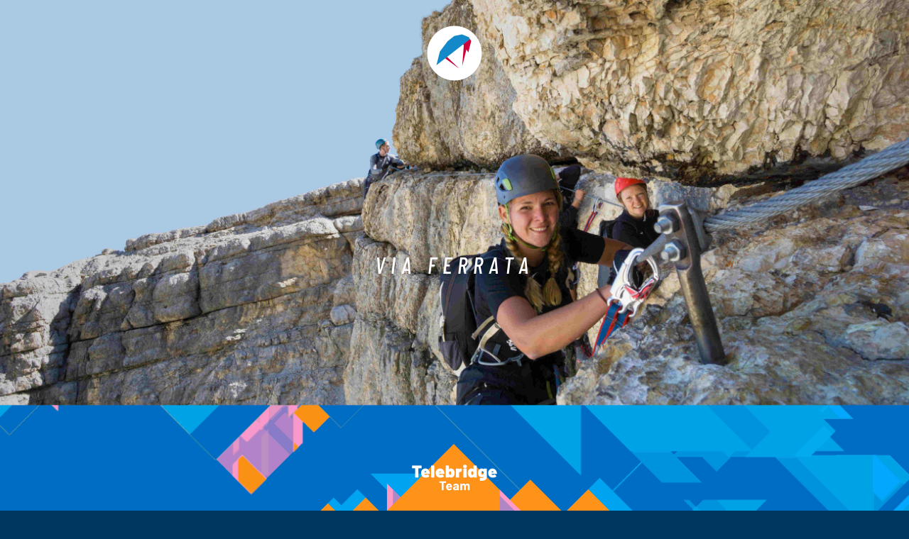

--- FILE ---
content_type: text/html
request_url: https://www.viaferrata.telebridgeteam.cz/
body_size: 4954
content:
<!doctype html>
<html lang="cs">

<head>
    <meta charset="utf-8">
    <title>Via Ferrata / TELEBRIDGETEAM.CZ</title>
    <meta name="keywords" content="via ferrata,via ferraty,itálie,lago di grarda,zahraničí,s instruktorem">
    <meta name="description" content="Zajištěná cesta ve skalních masivech, nebo exponovaném horském terénu.">
    <meta name="robots" content="index,follow">
    <meta name="googlebot" content="snippet,archive">
    <meta name="HandheldFriendly" content="true">
    <meta name="viewport" content="width=device-width, initial-scale=1.0, user-scalable=yes">
    <meta name="format-detection" content="telephone=no">
    <meta name="author" content="UDVARDI.CZ">
    <meta property="og:url" content="https://viaferrata.telebridgeteam.cz">
    <meta property="og:type" content="website">
    <meta property="og:title" content="Via Ferrata / TELEBRIDGETEAM.CZ">
    <meta property="og:description" content="Zajištěná cesta ve skalních masivech, nebo exponovaném horském terénu">
    <meta property="og:image" content="https://viaferrata.telebridgeteam.cz/img/icons/ogimage@2x.jpg">
    <meta property="og:site_name" content="VIAFERRATA.TELEBRIDGETEAM.CZ">
    <meta name="twitter:title" content="Via Ferrata / TELEBRIDGETEAM.CZ">
    <meta name="twitter:description" content="Zajištěná cesta ve skalních masivech, nebo exponovaném horském terénu">
    <meta name="twitter:image" content="https://viaferrata.telebridgeteam.cz/img/icons/ogimage@2x.jpg">
    <meta name="twitter:card" content="summary_large_image">
    <meta name="twitter:site" content="viaferrata.telebridgeteam.cz">
    <meta name="twitter:creator" content="UDVARDI.CZ">
    <link rel="shortcut icon" type="image/x-icon" href="./img/icons/favicon.ico">
    <link rel="apple-touch-icon" href="./img/icons/apple-touch-icon.png">
    <link rel="apple-touch-icon" sizes="76x76" href="./img/icons/apple-touch-icon-76x76.png">
    <link rel="apple-touch-icon" sizes="120x120" href="./img/icons/apple-touch-icon-120x120.png">
    <link rel="apple-touch-icon" sizes="152x152" href="./img/icons/apple-touch-icon-152x152.png">
    <link rel="apple-touch-icon" sizes="167x167" href="./img/icons/apple-touch-icon-167x167.png">
    <link rel="apple-touch-icon" sizes="180x180" href="./img/icons/apple-touch-icon-180x180.png">
    <link rel="stylesheet" href="./css/styles.css" media="all">
    <script type="application/ld+json">
        {
            "@context": "http://schema.org",
            "@type": "Organization",
            "url": "https://www.expedicnilety.cz",
            "logo": "https://www.expedicnilety.cz/img/icons/md-logo.png",
            "employee": "Jan Koval",
            "founder": "Jan Koval",
            "brand": "TELEBRIDGE TEAM",
            "foundingDate": "2015-08-02",
            "vatID": "07849117",
            "address": [{
                "@type": "PostalAddress",
                "streetAddress": "Engelmullerova 3030/4",
                "addressLocality": "Ostrava",
                "postalCode": "702 00",
                "addressCountry": "Czech republic"
            }],
            "contactPoint": [{
                "@type": "ContactPoint",
                "email": "info@telebridgeteam.cz",
                "url": "https://www.telebridgeteam.cz",
                "contactType": "customer service"
            }]
        }
    </script>
</head>

<body>
<!-- Global site tag (gtag.js) - Google Analytics -->
<script async src="https://www.googletagmanager.com/gtag/js?id=UA-104946121-1"></script>
<script>
  window.dataLayer = window.dataLayer || [];
  function gtag(){dataLayer.push(arguments);}
  gtag('js', new Date());

  gtag('config', 'UA-104946121-1');
</script>
    <div id="fb-root"></div>
    <script>
        (function(d, s, id) {
            var js, fjs = d.getElementsByTagName(s)[0];
            if (d.getElementById(id)) return;
            js = d.createElement(s);
            js.id = id;
            js.src = 'https://connect.facebook.net/cs_CZ/sdk.js#xfbml=1&version=v3.2';
            fjs.parentNode.insertBefore(js, fjs);
        }(document, 'script', 'facebook-jssdk'));
    </script>
    <header id="header"><!-- <span><a href="./en/">english</a></span> -->
        <h1>Via Ferrata</h1>
    </header>
    <section class="head">
        <header>
            <h2>Via Ferraty s Telebridge Team</h2>
        </header>
        <article>
            <h2>Pro ty, kdo se nebojí výšek</h2>
            <p class="plain">Via Ferrata, chcete si ji vyzkoušet? Ty chvíle, kdy jste zajištěni na skále, pod sebou máte několik metrů volného prostoru a sledujete úchvatné výhledy... Na chvíli si prožít ten pocit, který zažívají horolezci? S námi nepotřebujete žádné zkušenosti, stačí nebát se výšek. Nechte to na nás a my vás provedeme a všechno vám vysvětlíme a ukážeme! <br><br><strong>Minimální počet osob: 3 <br> Maximální počet osob: 12 <br> Počet instruktorů: dva a více (podle účastníků) <br><br> <dfn>POKUD NEMÁTE VLASTNÍ VYBAVENÍ, HOROLEZECKÝ ÚVAZEK A FERATOVÝ SET ZAPŮJČÍME</dfn></strong><br><br>Podrobnější info rádi sdělíme na telefonu <a href="tel:+420724191974">+420 724 191 974</a>. <span><a href="#cenik" class="button" role="button">Ceník</a><a href="#kontakt" class="button" role="button">Více informací</a></span></p>
        </article>
    </section>
    <main>
        <section>
            <header class="left">
                <h2>Via Ferrata nad jezerem</h2>
            </header>
            <article class="reverse" id="ldg">
                <header>
                    <h2>Lago di Garda - Itálie</h2>
                </header>
                <p><small><strong>Aktivně strávený prodloužený víkend na Lago di Garda, kterou Telebridge Team pravidelně navštěvuje.</strong><br>Nad jezerem Lago di Garda je ta pravá destinace, jako stvořená pro ferraty. V této nádherné lokalitě si můžete dopřát nejen via ferraty, ale vyzkoušet třeba tandem paragliding, nebo projížďky na silničních, či horských kolech.<br>Ubytování bývá většinou zajišťováno v kempech či penzionech. </small></p>
            </article>
            <article class="info">
                <header>
                    <h2 id="garda">Termíny Via Ferrat na Lago di Garda</h2>
                    <h3>2021</h3>
                </header>
                <ul>
                    <li> <span>03/20</span></li>
                    <li> <span>04/20</span></li>
                    <li> <span>05/20</span></li>
                    <li> <span>06/20</span></li>
                    <li> <span>07/20</span></li>
                    <li> <span>08/20</span></li>
                    <li> <span>09/20</span></li>
                    <li> <span>10/20</span></li>
                    <li> <span>11/20</span></li>
                </ul>
                <ul>
                    <li> <p><a href="mailto:&#105;&#110;&#102;&#111;&#64;&#116;&#101;&#108;&#101;&#98;&#114;&#105;&#100;&#103;&#101;&#116;&#101;&#97;&#109;&#46;&#99;&#122;?subject=Objednávka: Via Ferrata - Lago di Garda.&body=Počet osob: %0D%0A%0D%0A
Jméno a příjmení: %0D%0A%0D%0A
Telefon: %0D%0A%0D%0A Doprava: Vlastní %0D%0A%0D%0A Fyzická zdatnost: ">Objednat</a></p></li>
                    <li> <p><a href="mailto:&#105;&#110;&#102;&#111;&#64;&#116;&#101;&#108;&#101;&#98;&#114;&#105;&#100;&#103;&#101;&#116;&#101;&#97;&#109;&#46;&#99;&#122;?subject=Objednávka: Via Ferrata - Lago di Garda.&body=Počet osob: %0D%0A%0D%0A
Jméno a příjmení: %0D%0A%0D%0A
Telefon: %0D%0A%0D%0A Doprava: Potřebuji %0D%0A%0D%0A Fyzická zdatnost: ">Objednat s dopravou</a></p></li>
                </ul>
            </article>
        </section>
        <section>
            <header class="right-wo">
                <h2>Co to vlastně ta Via ferrata je?</h2>
            </header>
            <article class="normal-wo" id="vtf">
                <header>
                    <h2>Jako na zajištěné cestě</h2>
                </header>
                <p><small>Velmi často se pohybujete ve skalních masivech, nebo exponovanějšim horském terénu. Trasy jsou předem určeny jednotlivými ukotvenými jistícímí body a ocelovými žebříky. <strong>Celou cestu jste jištěni karabinami na ocelové lano a postupujete po vybrané trase.</strong> Jako vybavení se používá horolezecký úvazek (sedák). Dále feratový set, což jsou karabiny s popruhem, brzdicim systémem a helmou. Vybavení běžně zapůjčujeme. VIA Ferrata jsou označeny různým stupněm obtížnosti a výhodou je, že nemusíte mít žádné horolezecké zkušenosti.<br><dl><dt>Před každou výpravou je důležité:</dt><dd>Seznámení se s lokalitou a trasami</dd><dd>Popis, zkouška a použití vybavení</dd><dd>Instrukce k bezpečnosti při pohybu na ferratě</dd><dd>Rozbor meteorologickych podmínek pro bezpečný pohyb</dd></dl></small></p>
            </article>
        </section>
        <!-- <section>
            <header class="right">
                <h2>Alpské vrcholy pokryté sněhem</h2>
            </header>
            <article class="normal" id="mar">
                <header>
                    <h2>Marmolada - Itálie</h2>
                </header>
                <p><small><strong>Jedna z nejvyhlášenějších oblastí pro paragliding.</strong><br>Na tandemu se běžně nalétá několik hodin a nezřídka kdy se překoná i výška 3 500 m.n.m. Nabízí se tak nezapomenutelné pohledy na alpské vrcholy, které mnohdy ještě pokrývá sníh. Nespočet nalétaných kilometrů v rámci jednoho letu.
                        Euforie, která je při nastoupání do takových to výšek je nepopsatelná.<br>Přistání se odehrává v místě dolní stanice kabinové lanovky odkud se vyjíždí na start.</small></p>
            </article>
            <article class="info">
                <header>
                    <h2 id="marmolada">Termíny expedičních letů Marmolada</h2>
                    <h3>2021</h3>
                </header>
                <ul>
                    <li> <span>24.–30.9.</span></li>
                    <li> <span>1.–7.10.</span></li>
                </ul>
                <!-- <p><dfn>V nejbližší době zatím není žádný volný termín.</dfn></p> --
                <ul>
                    <li> <p><a href="mailto:&#105;&#110;&#102;&#111;&#64;&#116;&#101;&#108;&#101;&#98;&#114;&#105;&#100;&#103;&#101;&#116;&#101;&#97;&#109;&#46;&#99;&#122;?subject=Objednávka: Expediční let - Marmolada.&body=Počet osob: %0D%0A%0D%0A
Jméno a příjmení: %0D%0A%0D%0A
Telefon: ">Objednat</a></p></li>
                </ul>
            </article>
        </section>
        <section>
            <header class="left">
                <h2>Na výlet do Slovinska</h2>
            </header>
            <article class="reverse" id="sl">
                <header>
                    <h2>Tolmin, Kobarid, Bovec - Slovinsko</h2>
                </header>
                <p><small><strong>Městečko Tolmin, Kobarid, Bovec a další.</strong><br>Oblast kde se dá dělat cokoliv - od paraglidingu, sjíždění divoké vody, cyklistiky, či turistiky. Zázemí, jako místní kempy a restaurace jsou na velmi dobré úrovni. Běžně po absolvování tandemového letu bývá čas na dobré jídlo místní kuchyně a využít se dá i půjčovna lodí, nabízející k zapůjčení lodí ke sjezdu řeky Soča.<br>Tandemové lety zde bývají o délce 30 a více km, s průměrnou výškou 2 000 m.n.m.</small></p>
            </article>
            <article class="info">
                <header>
                    <h2 id="slovinsko">Termíny expedičních letů ve Slovinsku</h2>
                    <h3>2021</h3>
                </header>
                <ul>
                    <li> <span>10.–13.5.</span></li>
                </ul>
                <ul>
                    <li> <p><a href="mailto:&#105;&#110;&#102;&#111;&#64;&#116;&#101;&#108;&#101;&#98;&#114;&#105;&#100;&#103;&#101;&#116;&#101;&#97;&#109;&#46;&#99;&#122;?subject=Objednávka: Expediční let - Tolmin, Kobarid, Bovec.&body=Počet osob: %0D%0A%0D%0A
Jméno a příjmení: %0D%0A%0D%0A
Telefon: ">Objednat</a></p></li>
                </ul>
            </article>
        </section> -->
        <section class="next">
            <header class="title">
                <h2>Pořádáme také</h2>
            </header>
            <article>
                <picture>
                    <img src="./img/gallery/01.jpg" alt="Tandem">
                </picture>
                <header>
                    <h2>Vyhlídkové lety v Beskydech</h2>
                </header>
                <p class="link"><span><a href="https://www.telebridgeteam.cz" class="button" role="button">www.telebridgeteam.cz</a></span></p>
            </article>
            <article>
                <picture>
                    <img src="./img/gallery/7.jpg" alt="Tandem">
                </picture>
                <header>
                    <h2>Zahraniční expediční lety</h2>
                </header>
                <p class="link"><span><a href="https://www.expedicnilety.cz" class="button" role="button">www.expedicnilety.cz</a></span></p>
            </article>
            <!-- <p><dfn>V nejbližší době zatím není žádný volný termín.</dfn></p> -->
        </section>
        <section class="head" id="prices">
            <header>
                <h2>Ceník</h2>
            </header>
            <article>
                <h2 id="cenik">Lokality</h2>
                <p class="plain">Vyberte si z nabídky lokalit ve kterých Via Ferraty pořádáme.</p>
                <table>
                    <caption>Naše nabídka</caption>
                    <thead>
                        <tr>
                            <th scope="col">
                                <p>Lokalita</p>
                            </th>
                            <th scope="col">
                                <p>Stát</p>
                            </th>
                            <th scope="col">
                                <p>Cena</p>
                            </th>
                            <th scope="col">
                                <p>Termíny</p>
                            </th>
                        </tr>
                    </thead>
                    <tbody>
                        <tr>
                            <td data-label="Lokalita">
                                <p>Lago di Garda</p>
                            </td>
                            <td data-label="Stát">
                                <p>Itálie</p>
                            </td>
                            <td data-label="Cena">
                                <p>3 200 CZK</p>
                            </td>
                            <td data-label="Termíny"><span><a href="#garda" class="button" role="button">Zobrazit</a></span></td>
                        </tr>
                    </tbody>
                </table>
            </article>
        </section>
        <!-- <figure class="gallery">
            <picture>
                <source srcset="./img/gallery/14.jpg" media="(min-width: 861px)">
                <img src="./img/gallery/14_s.jpg" alt="Tandem">
            </picture>
            <picture>
                <source srcset="./img/gallery/11.jpg" media="(min-width: 861px)">
                <img src="./img/gallery/11_s.jpg" alt="Tandem">
            </picture>
            <picture>
                <source srcset="./img/gallery/4.jpg" media="(min-width: 861px)">
                <img src="./img/gallery/4_s.jpg" alt="Tandem">
            </picture>
            <picture>
                <source srcset="./img/gallery/3.jpg" media="(min-width: 861px)">
                <img src="./img/gallery/3_s.jpg" alt="Tandem">
            </picture>
            <picture>
                <source srcset="./img/gallery/7.jpg" media="(min-width: 861px)">
                <img src="./img/gallery/7_s.jpg" alt="Tandem">
            </picture>
            <picture>
                <source srcset="./img/gallery/1.jpg" media="(min-width: 861px)">
                <img src="./img/gallery/1_s.jpg" alt="Tandem">
            </picture>
            <picture>
                <source srcset="./img/gallery/9.jpg" media="(min-width: 861px)">
                <img src="./img/gallery/9_s.jpg" alt="Tandem">
            </picture>
            <picture>
                <source srcset="./img/gallery/5.jpg" media="(min-width: 861px)">
                <img src="./img/gallery/5_s.jpg" alt="Tandem">
            </picture>
        </figure> -->
        <aside id="social">
            <div class="fb-page" data-href="https://www.facebook.com/TelebridgeTeam" data-tabs="timeline" data-width="300" data-height="300" data-small-header="true" data-adapt-container-width="true" data-hide-cover="true" data-show-facepile="false">
                <blockquote cite="https://www.facebook.com/TelebridgeTeam" class="fb-xfbml-parse-ignore"> <a href="https://www.facebook.com/TelebridgeTeam">TelebridgeTeam</a></blockquote>
            </div>
            <div class="fb-page" data-href="https://www.facebook.com/TelebridgeTeam" data-tabs="events" data-width="300" data-height="300" data-small-header="false" data-adapt-container-width="true" data-hide-cover="true" data-show-facepile="false">
                <blockquote cite="https://www.facebook.com/TelebridgeTeam" class="fb-xfbml-parse-ignore"> <a href="https://www.facebook.com/TelebridgeTeam">TelebridgeTeam</a></blockquote>
            </div>
        </aside>
        <section class="head">
            <header>
                <h2>Chcete se nás na něco zeptat?</h2>
            </header>
            <article>
                <h2 id="kontakt">Kontaktujte nás</h2>
                <p class="contact"><strong>Máte zájem a třeba jste jen nenašli vhodný termín?</strong><br>Rádi to s vámi probereme.<span><a href="tel:+420724191974" class="button" role="button">Telefonicky</a><a href="mailto:&#105;&#110;&#102;&#111;&#64;&#116;&#101;&#108;&#101;&#98;&#114;&#105;&#100;&#103;&#101;&#116;&#101;&#97;&#109;&#46;&#99;&#122;" class="button" role="button">Mailem</a><br><br>EXPEDIČNÍ LETY s.r.o.<br>Engelmullerova 3030/4, 702 00 Ostrava, Česká republika<br>E-mail: &#105;&#110;&#102;&#111;&#64;&#116;&#101;&#108;&#101;&#98;&#114;&#105;&#100;&#103;&#101;&#116;&#101;&#97;&#109;&#46;&#99;&#122; <br>Mobil: +420 724 191 974 <br>IČ: 07849117</span></p>
                <p class="social"><a href="https://www.facebook.com/TelebridgeTeam"><img src="./img/social.png" alt="Facebook"></a></p>
            </article>
        </section>
    </main>
    <footer>
        <p style="text-align:center;">Zajišťují Expediční lety s.r.o.</p>
        <p><span>Vytvořil <a href="http://www.udvardi.cz">udvardi.cz</a></span></p>
    </footer>
</body>

</html>

--- FILE ---
content_type: text/css
request_url: https://www.viaferrata.telebridgeteam.cz/css/styles.css
body_size: 2153
content:
@font-face {
    font-family: 'barlow-condensed-semibold-italic';
    src: url('../font/barlowcondensed-semibolditalic.eot');
    src: url('../font/barlowcondensed-semibolditalic.eot?#iefix') format('embedded-opentype'), url('../font/barlowcondensed-semibolditalic.woff') format('woff'), url('../font/barlowcondensed-semibolditalic.woff2') format('woff2'), url('../font/barlowcondensed-semibolditalic.ttf') format('truetype'), url('../font/barlowcondensed-semibolditalic.svg#barlowcondensed-semibolditalic') format('svg');
    font-weight: normal;
    font-style: normal;
}

@font-face {
    font-family: 'barlow-condensed-medium-italic';
    src: url('../font/barlowcondensed-mediumitalic.eot');
    src: url('../font/barlowcondensed-mediumitalic.eot?#iefix') format('embedded-opentype'), url('../font/barlowcondensed-mediumitalic.woff') format('woff'), url('../font/barlowcondensed-mediumitalic.woff2') format('woff2'), url('../font/barlowcondensed-mediumitalic.ttf') format('truetype'), url('../font/barlowcondensed-mediumitalic.svg#barlowcondensed-mediumitalic') format('svg');
    font-weight: normal;
    font-style: normal;
}

html {
    -webkit-text-size-adjust: none;
    -moz-text-size-adjust: none;
    -ms-text-size-adjust: none;
}

body {
    margin: 0px;
    padding: 0px;
    background-color: #003761;
}

#header {
    width: auto;
    height: 100vh;
    background-size: 550px auto, 150px auto, cover;
    background-position: center bottom, center top, center center;
    margin: 0px auto;
    background-repeat: no-repeat;
}

#header h1 {
    width: 100%;
    height: auto;
    margin: 50vh auto 0px auto;
    padding: 0px;
    vertical-align: bottom;
    text-align: center;
    display: inline-block;
    color: #FFFFFF;
    font-family: barlow-condensed-medium-italic, arial;
    font-weight: normal;
    text-transform: uppercase;
    letter-spacing: 8px;
}

.next {
    width: 100%;
    margin: 0px auto;
    padding: 0px;
    display: block;
    background-color: #393f99;
    display: block;
    text-align: center;
}

.next .title {
    width: 100%;
    margin: 0px auto;
    padding: 0px;
    display: block;
    text-align: left;
    background-image: url(../img/bg-rev-bottom.png);
    background-size: 2400px auto;
    background-position: left bottom;
    background-repeat: no-repeat;
}

.next article {
    max-width: 500px;
    height: auto;
    margin: 20px auto 0px auto;
    padding: 20px 0px 20px 0px;
    display: inline-block;

}

.next picture {
    width: 100%;
    height: auto;
    margin: 0px;
    padding: 0px;
    display: block;
}

.next picture img {
    width: 130px;
    height: 130px;
    margin: 0px auto;
    padding: 0px;
    display: block;
    border-radius: 85px;
    object-fit: cover;
    border: 10px solid #ffffff;
}

.next article header h2 {
    max-width: 420px;
    margin: 0px;
    padding: 12px 40px 12px 40px;
    font-family: barlow-condensed-medium-italic, arial;
    font-weight: normal;
    font-size: 18px;
    line-height: 26px;
    text-transform: uppercase;
    letter-spacing: 3px;
    display: block;
}

.next article header,
.next article p {
    width: 100%;
    margin: 0px;
    padding: 0px;
    color: #FFFFFF;
    text-align: center;
}

.next article p small {
    max-width: 420px;
    font-family: arial;
    font-weight: normal;
    font-size: 12px;
    line-height: 18px;
    font-weight: normal;
    margin: 0px;
    padding: 0px 40px 20px 40px;
    display: block;
}

.title h2 {
    max-width: 800px;
    margin: 0px auto;
    padding: 10px 40px 10px 40px;
    font-family: barlow-condensed-medium-italic, arial;
    font-weight: normal;
    font-size: 20px;
    line-height: 28px;
    color: #FFFFFF;
    display: block;
    text-transform: uppercase;
    letter-spacing: 4px;
}

.link span {
    margin: 0px 0px 10px 0px;
    text-align: center;
    display: block;
}

.link span a {
    width: auto;
    margin: 10px;
    padding: 10px 15px 10px 15px;
    border: none;
    background-color: #00A3EF;
    font-family: barlow-condensed-semibold-italic, arial;
    font-size: 14px;
    line-height: 20px;
    font-weight: normal;
    color: #003761;
    border-radius: 5px;
    text-transform: uppercase;
    letter-spacing: 2px;
    display: inline-block;
    cursor: pointer;
    text-decoration: none;
    text-align: center;
}

.reverse,
.normal, .reverse-wo,
.normal-wo {
    width: 100%;
    min-height: 50vh;
    background-size: cover;
    background-position: center center;
    margin: 0px auto;
    padding: 0px 0px 20px 0px;
    vertical-align: bottom;
}

.normal,
section header {
    text-align: left;
}

.reverse,
.reverse p,
.reverse p small,
.reverse header {
    text-align: right;
}

.reverse header,
.normal header, .reverse-wo header,
.normal-wo header {
    max-width: 1520px;
    margin: 0px auto;
    padding: 45vh 0px 0px 0px;
    display: block;
}

.right {
    width: 100%;
    margin: 0px auto;
    padding: 0px;
    display: block;
    text-align: right;
    background-image: url(../img/bg-nor-bottom.png);
    background-size: 2400px auto;
    background-position: right bottom;
    background-repeat: no-repeat;
}

.left {
    width: 100%;
    margin: 0px auto;
    padding: 0px;
    display: block;
    text-align: left;
    background-image: url(../img/bg-rev-bottom.png);
    background-size: 2400px auto;
    background-position: left bottom;
    background-repeat: no-repeat;
}

.right-wo {
    width: 100%;
    margin: 0px auto;
    padding: 0px;
    display: block;
    text-align: right;
    background-image: url(../img/bg-nor-bottom.png);
    background-size: 2400px auto;
    background-position: right bottom;
    background-repeat: no-repeat;
}

.left-wo {
    width: 100%;
    margin: 0px auto;
    padding: 0px;
    display: block;
    text-align: left;
    background-image: url(../img/bg-rev-bottom.png);
    background-size: 2400px auto;
    background-position: left bottom;
    background-repeat: no-repeat;
}

.head h2 {
    max-width: 800px;
    margin: 0px auto;
    padding: 50px 40px 0px 40px;
    font-family: barlow-condensed-medium-italic, arial;
    font-weight: normal;
    font-size: 20px;
    line-height: 28px;
    color: #00A3EF;
    display: block;
    text-transform: uppercase;
    letter-spacing: 4px;
}

.left h2,
.right h2 {
    max-width: 800px;
    margin: 0px auto;
    padding: 10px 40px 10px 40px;
    font-family: barlow-condensed-medium-italic, arial;
    font-weight: normal;
    font-size: 20px;
    line-height: 28px;
    color: #00A3EF;
    display: block;
    text-transform: uppercase;
    letter-spacing: 4px;
}

.left-wo h2,
.right-wo h2 {
    max-width: 800px;
    margin: 0px auto;
    padding: 10px 40px 10px 40px;
    font-family: barlow-condensed-medium-italic, arial;
    font-weight: normal;
    font-size: 20px;
    line-height: 28px;
    color: #00A3EF;
    display: block;
    text-transform: uppercase;
    letter-spacing: 4px;
}

.info {
    width: 100%;
    height: auto;
    display: block;
    background-color: #FF9319;
    margin: 0px;
    padding: 0px 0px 80px 0px;
}

.info header {
    width: 100%;
    margin: 0px;
    padding: 0px;
    display: inline-block;
    text-align: center;
}

.head {
    width: 100%;
    background-color: #FF9319;
    display: inline-block;
    text-align: left;
}

.head article {
    max-width: 800px;
    display: block;
    margin: 0px auto;
    padding: 0px;
}

.head header {
    width: 100%;
    height: auto;
    display: block;
}

.head article h2 {
    max-width: 920px;
    margin: 0px auto;
    padding: 35px 40px 10px 40px;
    font-family: barlow-condensed-semibold-italic, arial;
    font-weight: normal;
    font-size: 18px;
    line-height: 26px;
    text-transform: uppercase;
    letter-spacing: 3px;
    color: white;
}

header span {
    width: auto;
    height: auto;
    margin: 0px;
    padding: 0px;
    display: block;
    text-align: right;
}

header span a {
    width: auto;
    height: auto;
    margin: 0px 10px 0px 0px;
    padding: 8px 14px;
    display: inline-block;
    font-family: arial;
    font-size: 12px;
    line-height: 18px;
    font-weight: normal;
    text-decoration: underline;
    color: #003761;
    background-color: #00A3EF;
}

.info header h2 {
    max-width: 800px;
    margin: 0px auto;
    padding: 40px 40px 10px 40px;
    font-family: barlow-condensed-medium-italic, arial;
    font-weight: normal;
    font-size: 18px;
    line-height: 26px;
    text-transform: uppercase;
    letter-spacing: 3px;
    color: white;
}

table caption {
    max-width: 800px;
    margin: 0px auto;
    padding: 0px 40px 10px 40px;
    font-family: barlow-condensed-semibold-italic, arial;
    font-weight: normal;
    font-size: 18px;
    line-height: 26px;
    text-transform: uppercase;
    letter-spacing: 3px;
    color: white;
}

.reverse header h2 {
    max-width: 420px;
    margin: 0px;
    padding: 12px 40px 12px 40px;
    font-family: barlow-condensed-medium-italic, arial;
    font-weight: normal;
    font-size: 18px;
    line-height: 26px;
    text-transform: uppercase;
    letter-spacing: 3px;
    color: white;
    display: inline-block;
    background-image: url(../img/bg-rev-bottom.png);
    background-size: 1200px auto;
    background-position: left bottom;
    background-repeat: no-repeat;
}

.normal header h2 {
    max-width: 420px;
    margin: 0px;
    padding: 12px 40px 12px 40px;
    font-family: barlow-condensed-medium-italic, arial;
    font-weight: normal;
    font-size: 18px;
    line-height: 26px;
    text-transform: uppercase;
    letter-spacing: 3px;
    color: white;
    display: inline-block;
    background-image: url(../img/bg-nor-bottom.png);
    background-size: 1200px auto;
    background-position: right bottom;
    background-repeat: no-repeat;
}

.reverse-wo header h2 {
    max-width: 420px;
    margin: 0px;
    padding: 12px 40px 12px 40px;
    font-family: barlow-condensed-medium-italic, arial;
    font-weight: normal;
    font-size: 18px;
    line-height: 26px;
    text-transform: uppercase;
    letter-spacing: 3px;
    color: white;
    display: inline-block;
}

.normal-wo header h2 {
    max-width: 420px;
    margin: 0px;
    padding: 12px 40px 12px 40px;
    font-family: barlow-condensed-medium-italic, arial;
    font-weight: normal;
    font-size: 18px;
    line-height: 26px;
    text-transform: uppercase;
    letter-spacing: 3px;
    color: white;
    display: inline-block;
}

.reverse p, .reverse-wo p,
.normal p, .normal-wo p {
    max-width: 1420px;
    margin: 0px auto 0px auto;
    padding: 0px;
    display: block;
}

.reverse p {
    background-image: url(../img/bg-rev.png);
    background-size: 900px auto;
    background-position: right top;
    background-repeat: no-repeat;
}

.normal p {
    background-image: url(../img/bg-nor.png);
    background-size: 900px auto;
    background-position: left top;
    background-repeat: no-repeat;
}

.reverse p small, .reverse-wo p small {
    max-width: 420px;
    font-family: arial;
    font-weight: normal;
    font-size: 12px;
    line-height: 18px;
    font-weight: normal;
    margin: 0px 20px 0px 20px;
    padding: 10px 20px;
    display: inline-block;
    text-align: left;
    color: white;
}

.normal p small, .normal-wo p small {
    max-width: 420px;
    font-family: arial;
    font-weight: normal;
    font-size: 12px;
    line-height: 18px;
    font-weight: normal;
    margin: 0px 20px 0px 20px;
    padding: 10px 20px;
    display: inline-block;
    text-align: left;
    color: white;
}

.reverse strong,
.normal strong,
h3,
.head p strong {
    font-family: arial;
    font-size: 12px;
    line-height: 18px;
    font-weight: bold;
}

h3 {
    color: white;
    background-color: #e5003d;
    display: inline-block;
    margin: 15px 0px 15px 0px;
    padding: 10px;
}

.plain {
    width: auto;
    margin: 0px;
    padding: 0px 40px 60px 40px;
    text-align: left;
    font-family: arial;
    font-size: 12px;
    line-height: 18px;
    font-weight: normal;
    color: white;
}



.contact {
    width: auto;
    margin: 0px;
    padding: 0px 40px 0px 40px;
    text-align: left;
    font-family: arial;
    font-size: 12px;
    line-height: 18px;
    font-weight: normal;
    color: white;
}

.info p {
    max-width: 600px;
    margin: 20px auto 0px auto;
    text-align: left;
    font-family: arial;
    font-size: 12px;
    line-height: 18px;
    font-weight: normal;
    color: white;
}

.info p dfn, .normal-wo p dfn {
    font-style: normal;
    color: #FFFFFF;
    background-color: #e5003d;
    margin: 0px;
    padding: 10px;
    display: inline-block;
}

.normal-wo p dfn {
    font-family: barlow-condensed-semibold-italic, arial;
    font-size: 14px;
    line-height: 12px;
    font-weight: normal;
    text-transform: uppercase;
}

article ul li {
    font-family: barlow-condensed-semibold-italic, arial;
    font-size: 14px;
    line-height: 12px;
    font-weight: normal;
    text-transform: uppercase;
    color: #003761;
}

.plain span,
.contact span {
    margin: 20px 0px 30px 0px;
    text-align: center;
    display: block;
}

.plain span a,
.contact span a {
    width: auto;
    margin: 10px;
    padding: 10px 15px 10px 15px;
    border: none;
    background-color: #00A3EF;
    font-family: barlow-condensed-semibold-italic, arial;
    font-size: 14px;
    line-height: 20px;
    font-weight: normal;
    color: #003761;
    border-radius: 5px;
    text-transform: uppercase;
    letter-spacing: 2px;
    display: inline-block;
    cursor: pointer;
    text-decoration: none;
    text-align: center;
}

.info ul {
    max-width: 600px;
    text-align: center;
    display: block;
    margin: auto;
    padding: 0px;
}

.info ul li {
    display: inline;
}

.info ul li span {
    display: inline-block;
    background-color: white;
    width: 66px;
    height: 46px;
    border-radius: 106px;
    margin: 10px;
    padding: 20px 0px 0px 0px;
    line-height: 26px;
}

a {
    color: #FFFFFF;
    text-decoration: none;
}

.gallery {
    width: 100%;
    min-height: 300px;
    height: 50vh;
    display: flex;
    margin: 0px;
    padding: 0px;
    border: none;
    overflow-x: auto;
    overflow-y: hidden;
    flex-direction: column;
    flex-wrap: wrap;
}

.gallery img {
    width: auto;
    height: 50vh;
    min-height: 300px;
    object-fit: cover;
}

#social {
    width: 100%;
    height: auto;
    margin: 0px auto;
    padding: 0px;
    display: inline-block;
    background-color: #FFFFFF;
    text-align: center;
}

#social div {
    margin: 30px 0px 30px 0px;
}

#prices {
    background-color: #FF9319;
}

footer {
    width: 100%;
    background-color: #FF9319;
    display: inline-block;
    text-align: right;
}

@media only screen and (min-width: 861px) {

    #header {
        background-image: url(../img/btm.png), url(../img/tt.png), url(../img/header.jpg);
    }

    #vtf {
        background-image: url(../img/vtf.jpg);
    }

    #ldg {
        background-image: url(../img/ldg.jpg);
    }

    #mar {
        background-image: url(../img/mar.jpg);
    }

    #sl {
        background-image: url(../img/sl.jpg);
    }
}

@media only screen and (max-width: 860px) {

    #header {
        background-image: url(../img/btm.png), url(../img/tt.png), url(../img/header_s.jpg);
    }

    #vtf {
        background-image: url(../img/vtf_s.jpg);
    }

    #ldg {
        background-image: url(../img/ldg_s.jpg);
    }

    #mar {
        background-image: url(../img/mar_s.jpg);
    }

    #sl {
        background-image: url(../img/sl_s.jpg);
    }
}

table {
    border: 0px;
    border-collapse: collapse;
    margin: 0px 0px 60px 0px;
    padding: 0px;
    width: 100%;
}

table tr {
    margin: 0px;
    padding: 0px;
    border-bottom-style: solid;
    border-bottom-width: 10px;
    border-bottom-color: transparent;
    border-bottom-style: outset;
}

table th,
table td {
    margin: 0px;
    padding: 0px;
    text-align: left;
    font-family: arial;
    font-size: 12px;
    line-height: 20px;
    font-weight: normal;
    color: #003761;
}

table th p {
    width: auto;
    margin: 0px 0px 1px 0px;
    line-height: 24px;
    font-family: barlow-condensed-semibold-italic, arial;
    padding: 18px 40px 18px 40px;
    background-color: #FFFFFF;
    text-transform: uppercase;
    letter-spacing: 3px;
    color: #CE0037;
    display: block;
    white-space: pre;
}

table td p {
    width: auto;
    margin: 0px 0px 1px 0px;
    line-height: 20px;
    padding: 20px 40px;
    background-color: white;
    display: block;
    white-space: pre;
}

table td span {
    width: auto;
    margin: 0px 0px 1px 0px;
    line-height: 20px;
    padding: 10px 40px 10px 40px;
    background-color: white;
    display: block;
    white-space: pre;
}

table td span a, ul li p a {
    width: auto;
    margin: 0px;
    padding: 10px 15px 10px 15px;
    border: none;
    background-color: #00A3EF;
    font-family: barlow-condensed-semibold-italic, arial;
    font-size: 14px;
    line-height: 20px;
    font-weight: normal;
    color: #003761;
    border-radius: 5px;
    text-transform: uppercase;
    letter-spacing: 2px;
    display: block;
    cursor: pointer;
    text-decoration: none;
    text-align: center;
}

ul li p {
    width: auto;
    margin: 0px auto;
    padding: 0px;
    display: inline-block;
    text-align: center;
}

.social {
    width: 100%;
    text-align: center;
}

.social img {
    width: 40px;
    height: auto;
}

footer p {
    max-width: 1520px;
    text-align: right;
    margin: 60px auto 40px auto;
    padding: 0px;
    color: #FFFFFF;
    font-family: arial;
    font-size: 10px;
    text-transform: uppercase;
    font-weight: normal;
}

footer p span {
    margin: 0px 40px;
    display: inline-block;
}

@media screen and (max-width: 800px) {
    table thead {
        border: none;
        height: 0px;
        margin: 0px;
        overflow: hidden;
        padding: 0;
        position: absolute;
        width: 0px;
    }

    table tr {
        display: block;
    }

    table td {
        display: block;
        text-align: right;
    }

    table td p {
        white-space: normal;
    }

    table td span a {
        display: inline-block;
        text-align: right;
        width: auto;
    }

    table td::before {
        content: attr(data-label);
        float: left;
        font-family: barlow-condensed-semibold-italic, arial;
        margin: 0px;
        line-height: 20px;
        padding: 20px 40px 20px 40px;
        color: #CE0037;
        text-transform: uppercase;
        letter-spacing: 3px;
    }
}

dl {
    width: auto;
    margin: 0px 40px;
    padding: 0px;
    display: block;
}

dl dt {
    width: auto;
    margin: 0px;
    padding: 0px;
    border: none;
    font-family: arial;
    font-size: 14px;
    line-height: 20px;
    font-weight: bold;
    color: #FFFFFF;
    display: block;
    text-decoration: none;
}

dl dd {
    width: auto;
    margin: 0px;
    padding: 0px;
    border: none;
    font-family: arial;
    font-size: 14px;
    line-height: 16px;
    font-weight: normal;
    color: #FFFFFF;
    display: block;
    text-decoration: none;
}